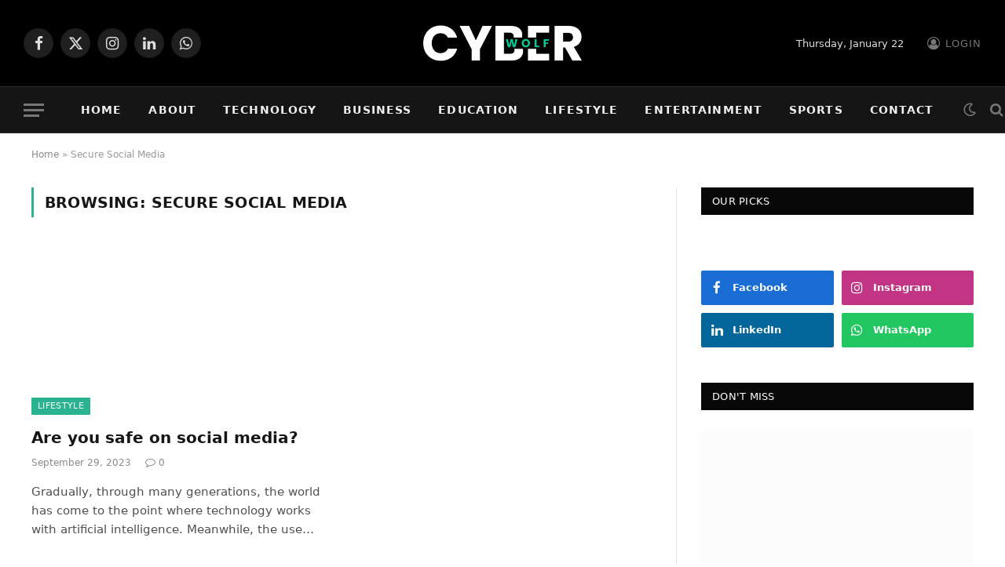

--- FILE ---
content_type: text/html; charset=UTF-8
request_url: https://cyberwolf.blog/tag/secure-social-media/
body_size: 21123
content:
<!DOCTYPE html><html lang="en-US" class="s-light site-s-light"><head><script data-no-optimize="1">var litespeed_docref=sessionStorage.getItem("litespeed_docref");litespeed_docref&&(Object.defineProperty(document,"referrer",{get:function(){return litespeed_docref}}),sessionStorage.removeItem("litespeed_docref"));</script> <meta charset="UTF-8" /><meta name="viewport" content="width=device-width, initial-scale=1" /><meta name='robots' content='index, follow, max-image-preview:large, max-snippet:-1, max-video-preview:-1' /><title>Secure Social Media - CyberWolf Blog</title><link rel="preload" as="font" href="https://cyberwolf.blog/igreehee/css/icons/fonts/ts-icons.woff2?v3.2" type="font/woff2" crossorigin="anonymous" /><link rel="canonical" href="https://cyberwolf.blog/tag/secure-social-media/" /><meta property="og:locale" content="en_US" /><meta property="og:type" content="article" /><meta property="og:title" content="Secure Social Media Archives" /><meta property="og:url" content="https://cyberwolf.blog/tag/secure-social-media/" /><meta property="og:site_name" content="CyberWolf Blog" /><meta property="og:image" content="https://cyberwolf.blog/iglifegl/2023/10/CyberWolf-Blog-Logo-1-scaled.webp" /><meta property="og:image:width" content="2560" /><meta property="og:image:height" content="2560" /><meta property="og:image:type" content="image/webp" /><meta name="twitter:card" content="summary_large_image" /><meta name="twitter:site" content="@CyberWolf_SL" /> <script type="application/ld+json" class="yoast-schema-graph">{"@context":"https://schema.org","@graph":[{"@type":"CollectionPage","@id":"https://cyberwolf.blog/tag/secure-social-media/","url":"https://cyberwolf.blog/tag/secure-social-media/","name":"Secure Social Media - CyberWolf Blog","isPartOf":{"@id":"https://cyberwolf.blog/#website"},"primaryImageOfPage":{"@id":"https://cyberwolf.blog/tag/secure-social-media/#primaryimage"},"image":{"@id":"https://cyberwolf.blog/tag/secure-social-media/#primaryimage"},"thumbnailUrl":"https://cyberwolf.blog/iglifegl/2023/09/AL-Results-Released-4.png","breadcrumb":{"@id":"https://cyberwolf.blog/tag/secure-social-media/#breadcrumb"},"inLanguage":"en-US"},{"@type":"ImageObject","inLanguage":"en-US","@id":"https://cyberwolf.blog/tag/secure-social-media/#primaryimage","url":"https://cyberwolf.blog/iglifegl/2023/09/AL-Results-Released-4.png","contentUrl":"https://cyberwolf.blog/iglifegl/2023/09/AL-Results-Released-4.png","width":1280,"height":960,"caption":"Are you safe on social media?"},{"@type":"BreadcrumbList","@id":"https://cyberwolf.blog/tag/secure-social-media/#breadcrumb","itemListElement":[{"@type":"ListItem","position":1,"name":"Home","item":"https://cyberwolf.blog/"},{"@type":"ListItem","position":2,"name":"Secure Social Media"}]},{"@type":"WebSite","@id":"https://cyberwolf.blog/#website","url":"https://cyberwolf.blog/","name":"CyberWolf Blog","description":"Sri Lanka&#039;s Premier Tech News Website","publisher":{"@id":"https://cyberwolf.blog/#organization"},"alternateName":"CyberWolf Blog","potentialAction":[{"@type":"SearchAction","target":{"@type":"EntryPoint","urlTemplate":"https://cyberwolf.blog/?s={search_term_string}"},"query-input":{"@type":"PropertyValueSpecification","valueRequired":true,"valueName":"search_term_string"}}],"inLanguage":"en-US"},{"@type":"Organization","@id":"https://cyberwolf.blog/#organization","name":"CyberWolf Solutions Pvt Ltd","url":"https://cyberwolf.blog/","logo":{"@type":"ImageObject","inLanguage":"en-US","@id":"https://cyberwolf.blog/#/schema/logo/image/","url":"https://cyberwolf.blog/iglifegl/2023/12/CyberWolf-Solutions-Pvt-Ltd-Logo.webp","contentUrl":"https://cyberwolf.blog/iglifegl/2023/12/CyberWolf-Solutions-Pvt-Ltd-Logo.webp","width":490,"height":424,"caption":"CyberWolf Solutions Pvt Ltd"},"image":{"@id":"https://cyberwolf.blog/#/schema/logo/image/"},"sameAs":["https://www.facebook.com/CyberWolfSolutions","https://x.com/CyberWolf_SL","https://www.instagram.com/cyberwolf_solutions/","https://www.linkedin.com/company/cyberwolf-solutions-pvt-ltd/"]}]}</script> <link rel='dns-prefetch' href='//www.googletagmanager.com' /><link rel='dns-prefetch' href='//fonts.googleapis.com' /><link rel='dns-prefetch' href='//pagead2.googlesyndication.com' /><link rel="alternate" type="application/rss+xml" title="CyberWolf Blog &raquo; Feed" href="https://cyberwolf.blog/feed/" /><link rel="alternate" type="application/rss+xml" title="CyberWolf Blog &raquo; Comments Feed" href="https://cyberwolf.blog/comments/feed/" /><link rel="alternate" type="application/rss+xml" title="CyberWolf Blog &raquo; Secure Social Media Tag Feed" href="https://cyberwolf.blog/tag/secure-social-media/feed/" /><style id='wp-img-auto-sizes-contain-inline-css' type='text/css'>img:is([sizes=auto i],[sizes^="auto," i]){contain-intrinsic-size:3000px 1500px}
/*# sourceURL=wp-img-auto-sizes-contain-inline-css */</style><link rel='stylesheet' id='wp-block-library-css' href='https://cyberwolf.blog/ostyglih/css/dist/block-library/style.min.css' type='text/css' media='all' /><style id='classic-theme-styles-inline-css' type='text/css'>/*! This file is auto-generated */
.wp-block-button__link{color:#fff;background-color:#32373c;border-radius:9999px;box-shadow:none;text-decoration:none;padding:calc(.667em + 2px) calc(1.333em + 2px);font-size:1.125em}.wp-block-file__button{background:#32373c;color:#fff;text-decoration:none}
/*# sourceURL=/wp-includes/css/classic-themes.min.css */</style><style id='global-styles-inline-css' type='text/css'>:root{--wp--preset--aspect-ratio--square: 1;--wp--preset--aspect-ratio--4-3: 4/3;--wp--preset--aspect-ratio--3-4: 3/4;--wp--preset--aspect-ratio--3-2: 3/2;--wp--preset--aspect-ratio--2-3: 2/3;--wp--preset--aspect-ratio--16-9: 16/9;--wp--preset--aspect-ratio--9-16: 9/16;--wp--preset--color--black: #000000;--wp--preset--color--cyan-bluish-gray: #abb8c3;--wp--preset--color--white: #ffffff;--wp--preset--color--pale-pink: #f78da7;--wp--preset--color--vivid-red: #cf2e2e;--wp--preset--color--luminous-vivid-orange: #ff6900;--wp--preset--color--luminous-vivid-amber: #fcb900;--wp--preset--color--light-green-cyan: #7bdcb5;--wp--preset--color--vivid-green-cyan: #00d084;--wp--preset--color--pale-cyan-blue: #8ed1fc;--wp--preset--color--vivid-cyan-blue: #0693e3;--wp--preset--color--vivid-purple: #9b51e0;--wp--preset--gradient--vivid-cyan-blue-to-vivid-purple: linear-gradient(135deg,rgb(6,147,227) 0%,rgb(155,81,224) 100%);--wp--preset--gradient--light-green-cyan-to-vivid-green-cyan: linear-gradient(135deg,rgb(122,220,180) 0%,rgb(0,208,130) 100%);--wp--preset--gradient--luminous-vivid-amber-to-luminous-vivid-orange: linear-gradient(135deg,rgb(252,185,0) 0%,rgb(255,105,0) 100%);--wp--preset--gradient--luminous-vivid-orange-to-vivid-red: linear-gradient(135deg,rgb(255,105,0) 0%,rgb(207,46,46) 100%);--wp--preset--gradient--very-light-gray-to-cyan-bluish-gray: linear-gradient(135deg,rgb(238,238,238) 0%,rgb(169,184,195) 100%);--wp--preset--gradient--cool-to-warm-spectrum: linear-gradient(135deg,rgb(74,234,220) 0%,rgb(151,120,209) 20%,rgb(207,42,186) 40%,rgb(238,44,130) 60%,rgb(251,105,98) 80%,rgb(254,248,76) 100%);--wp--preset--gradient--blush-light-purple: linear-gradient(135deg,rgb(255,206,236) 0%,rgb(152,150,240) 100%);--wp--preset--gradient--blush-bordeaux: linear-gradient(135deg,rgb(254,205,165) 0%,rgb(254,45,45) 50%,rgb(107,0,62) 100%);--wp--preset--gradient--luminous-dusk: linear-gradient(135deg,rgb(255,203,112) 0%,rgb(199,81,192) 50%,rgb(65,88,208) 100%);--wp--preset--gradient--pale-ocean: linear-gradient(135deg,rgb(255,245,203) 0%,rgb(182,227,212) 50%,rgb(51,167,181) 100%);--wp--preset--gradient--electric-grass: linear-gradient(135deg,rgb(202,248,128) 0%,rgb(113,206,126) 100%);--wp--preset--gradient--midnight: linear-gradient(135deg,rgb(2,3,129) 0%,rgb(40,116,252) 100%);--wp--preset--font-size--small: 13px;--wp--preset--font-size--medium: 20px;--wp--preset--font-size--large: 36px;--wp--preset--font-size--x-large: 42px;--wp--preset--spacing--20: 0.44rem;--wp--preset--spacing--30: 0.67rem;--wp--preset--spacing--40: 1rem;--wp--preset--spacing--50: 1.5rem;--wp--preset--spacing--60: 2.25rem;--wp--preset--spacing--70: 3.38rem;--wp--preset--spacing--80: 5.06rem;--wp--preset--shadow--natural: 6px 6px 9px rgba(0, 0, 0, 0.2);--wp--preset--shadow--deep: 12px 12px 50px rgba(0, 0, 0, 0.4);--wp--preset--shadow--sharp: 6px 6px 0px rgba(0, 0, 0, 0.2);--wp--preset--shadow--outlined: 6px 6px 0px -3px rgb(255, 255, 255), 6px 6px rgb(0, 0, 0);--wp--preset--shadow--crisp: 6px 6px 0px rgb(0, 0, 0);}:where(.is-layout-flex){gap: 0.5em;}:where(.is-layout-grid){gap: 0.5em;}body .is-layout-flex{display: flex;}.is-layout-flex{flex-wrap: wrap;align-items: center;}.is-layout-flex > :is(*, div){margin: 0;}body .is-layout-grid{display: grid;}.is-layout-grid > :is(*, div){margin: 0;}:where(.wp-block-columns.is-layout-flex){gap: 2em;}:where(.wp-block-columns.is-layout-grid){gap: 2em;}:where(.wp-block-post-template.is-layout-flex){gap: 1.25em;}:where(.wp-block-post-template.is-layout-grid){gap: 1.25em;}.has-black-color{color: var(--wp--preset--color--black) !important;}.has-cyan-bluish-gray-color{color: var(--wp--preset--color--cyan-bluish-gray) !important;}.has-white-color{color: var(--wp--preset--color--white) !important;}.has-pale-pink-color{color: var(--wp--preset--color--pale-pink) !important;}.has-vivid-red-color{color: var(--wp--preset--color--vivid-red) !important;}.has-luminous-vivid-orange-color{color: var(--wp--preset--color--luminous-vivid-orange) !important;}.has-luminous-vivid-amber-color{color: var(--wp--preset--color--luminous-vivid-amber) !important;}.has-light-green-cyan-color{color: var(--wp--preset--color--light-green-cyan) !important;}.has-vivid-green-cyan-color{color: var(--wp--preset--color--vivid-green-cyan) !important;}.has-pale-cyan-blue-color{color: var(--wp--preset--color--pale-cyan-blue) !important;}.has-vivid-cyan-blue-color{color: var(--wp--preset--color--vivid-cyan-blue) !important;}.has-vivid-purple-color{color: var(--wp--preset--color--vivid-purple) !important;}.has-black-background-color{background-color: var(--wp--preset--color--black) !important;}.has-cyan-bluish-gray-background-color{background-color: var(--wp--preset--color--cyan-bluish-gray) !important;}.has-white-background-color{background-color: var(--wp--preset--color--white) !important;}.has-pale-pink-background-color{background-color: var(--wp--preset--color--pale-pink) !important;}.has-vivid-red-background-color{background-color: var(--wp--preset--color--vivid-red) !important;}.has-luminous-vivid-orange-background-color{background-color: var(--wp--preset--color--luminous-vivid-orange) !important;}.has-luminous-vivid-amber-background-color{background-color: var(--wp--preset--color--luminous-vivid-amber) !important;}.has-light-green-cyan-background-color{background-color: var(--wp--preset--color--light-green-cyan) !important;}.has-vivid-green-cyan-background-color{background-color: var(--wp--preset--color--vivid-green-cyan) !important;}.has-pale-cyan-blue-background-color{background-color: var(--wp--preset--color--pale-cyan-blue) !important;}.has-vivid-cyan-blue-background-color{background-color: var(--wp--preset--color--vivid-cyan-blue) !important;}.has-vivid-purple-background-color{background-color: var(--wp--preset--color--vivid-purple) !important;}.has-black-border-color{border-color: var(--wp--preset--color--black) !important;}.has-cyan-bluish-gray-border-color{border-color: var(--wp--preset--color--cyan-bluish-gray) !important;}.has-white-border-color{border-color: var(--wp--preset--color--white) !important;}.has-pale-pink-border-color{border-color: var(--wp--preset--color--pale-pink) !important;}.has-vivid-red-border-color{border-color: var(--wp--preset--color--vivid-red) !important;}.has-luminous-vivid-orange-border-color{border-color: var(--wp--preset--color--luminous-vivid-orange) !important;}.has-luminous-vivid-amber-border-color{border-color: var(--wp--preset--color--luminous-vivid-amber) !important;}.has-light-green-cyan-border-color{border-color: var(--wp--preset--color--light-green-cyan) !important;}.has-vivid-green-cyan-border-color{border-color: var(--wp--preset--color--vivid-green-cyan) !important;}.has-pale-cyan-blue-border-color{border-color: var(--wp--preset--color--pale-cyan-blue) !important;}.has-vivid-cyan-blue-border-color{border-color: var(--wp--preset--color--vivid-cyan-blue) !important;}.has-vivid-purple-border-color{border-color: var(--wp--preset--color--vivid-purple) !important;}.has-vivid-cyan-blue-to-vivid-purple-gradient-background{background: var(--wp--preset--gradient--vivid-cyan-blue-to-vivid-purple) !important;}.has-light-green-cyan-to-vivid-green-cyan-gradient-background{background: var(--wp--preset--gradient--light-green-cyan-to-vivid-green-cyan) !important;}.has-luminous-vivid-amber-to-luminous-vivid-orange-gradient-background{background: var(--wp--preset--gradient--luminous-vivid-amber-to-luminous-vivid-orange) !important;}.has-luminous-vivid-orange-to-vivid-red-gradient-background{background: var(--wp--preset--gradient--luminous-vivid-orange-to-vivid-red) !important;}.has-very-light-gray-to-cyan-bluish-gray-gradient-background{background: var(--wp--preset--gradient--very-light-gray-to-cyan-bluish-gray) !important;}.has-cool-to-warm-spectrum-gradient-background{background: var(--wp--preset--gradient--cool-to-warm-spectrum) !important;}.has-blush-light-purple-gradient-background{background: var(--wp--preset--gradient--blush-light-purple) !important;}.has-blush-bordeaux-gradient-background{background: var(--wp--preset--gradient--blush-bordeaux) !important;}.has-luminous-dusk-gradient-background{background: var(--wp--preset--gradient--luminous-dusk) !important;}.has-pale-ocean-gradient-background{background: var(--wp--preset--gradient--pale-ocean) !important;}.has-electric-grass-gradient-background{background: var(--wp--preset--gradient--electric-grass) !important;}.has-midnight-gradient-background{background: var(--wp--preset--gradient--midnight) !important;}.has-small-font-size{font-size: var(--wp--preset--font-size--small) !important;}.has-medium-font-size{font-size: var(--wp--preset--font-size--medium) !important;}.has-large-font-size{font-size: var(--wp--preset--font-size--large) !important;}.has-x-large-font-size{font-size: var(--wp--preset--font-size--x-large) !important;}
:where(.wp-block-post-template.is-layout-flex){gap: 1.25em;}:where(.wp-block-post-template.is-layout-grid){gap: 1.25em;}
:where(.wp-block-term-template.is-layout-flex){gap: 1.25em;}:where(.wp-block-term-template.is-layout-grid){gap: 1.25em;}
:where(.wp-block-columns.is-layout-flex){gap: 2em;}:where(.wp-block-columns.is-layout-grid){gap: 2em;}
:root :where(.wp-block-pullquote){font-size: 1.5em;line-height: 1.6;}
/*# sourceURL=global-styles-inline-css */</style><link rel='stylesheet' id='contact-form-7-css' href='https://cyberwolf.blog/phuluwee/contact-form-7/includes/css/styles.css' type='text/css' media='all' /><link rel='stylesheet' id='smartmag-core-css' href='https://cyberwolf.blog/igreehee/style.css' type='text/css' media='all' /><style id='smartmag-core-inline-css' type='text/css'>.smart-head-main { --main-width: 1360px; }
.term-color-105 { --c-main: #00b3ba; }
.navigation .menu-cat-105 { --c-term: #00b3ba; }
.term-color-221 { --c-main: #dd3333; }
.navigation .menu-cat-221 { --c-term: #dd3333; }
/*# sourceURL=smartmag-core-inline-css */</style><link rel='stylesheet' id='smartmag-magnific-popup-css' href='https://cyberwolf.blog/igreehee/css/lightbox.css' type='text/css' media='all' /><link rel='stylesheet' id='smartmag-icons-css' href='https://cyberwolf.blog/igreehee/css/icons/icons.css' type='text/css' media='all' /> <script id="smartmag-lazy-inline-js-after" type="litespeed/javascript">/**
 * @copyright ThemeSphere
 * @preserve
 */
var BunyadLazy={};BunyadLazy.load=function(){function a(e,n){var t={};e.dataset.bgset&&e.dataset.sizes?(t.sizes=e.dataset.sizes,t.srcset=e.dataset.bgset):t.src=e.dataset.bgsrc,function(t){var a=t.dataset.ratio;if(0<a){const e=t.parentElement;if(e.classList.contains("media-ratio")){const n=e.style;n.getPropertyValue("--a-ratio")||(n.paddingBottom=100/a+"%")}}}(e);var a,o=document.createElement("img");for(a in o.onload=function(){var t="url('"+(o.currentSrc||o.src)+"')",a=e.style;a.backgroundImage!==t&&requestAnimationFrame(()=>{a.backgroundImage=t,n&&n()}),o.onload=null,o.onerror=null,o=null},o.onerror=o.onload,t)o.setAttribute(a,t[a]);o&&o.complete&&0<o.naturalWidth&&o.onload&&o.onload()}function e(t){t.dataset.loaded||a(t,()=>{document.dispatchEvent(new Event("lazyloaded")),t.dataset.loaded=1})}function n(t){"complete"===document.readyState?t():window.addEventListener("load",t)}return{initEarly:function(){var t,a=()=>{document.querySelectorAll(".img.bg-cover:not(.lazyload)").forEach(e)};"complete"!==document.readyState?(t=setInterval(a,150),n(()=>{a(),clearInterval(t)})):a()},callOnLoad:n,initBgImages:function(t){t&&n(()=>{document.querySelectorAll(".img.bg-cover").forEach(e)})},bgLoad:a}}(),BunyadLazy.load.initEarly()</script> <script type="litespeed/javascript" data-src="https://cyberwolf.blog/phuluwee/sphere-post-views/assets/js/post-views.js" id="sphere-post-views-js"></script> <script id="sphere-post-views-js-after" type="litespeed/javascript">var Sphere_PostViews={"ajaxUrl":"https:\/\/cyberwolf.blog\/sw-admin\/admin-ajax.php?sphere_post_views=1","sampling":0,"samplingRate":10,"repeatCountDelay":0,"postID":!1,"token":"5a937bee6f"}</script> <script type="litespeed/javascript" data-src="https://www.googletagmanager.com/gtag/js?id=GT-WB23QLL" id="google_gtagjs-js"></script> <script id="google_gtagjs-js-after" type="litespeed/javascript">window.dataLayer=window.dataLayer||[];function gtag(){dataLayer.push(arguments)}
gtag("set","linker",{"domains":["cyberwolf.blog"]});gtag("js",new Date());gtag("set","developer_id.dZTNiMT",!0);gtag("config","GT-WB23QLL")</script> <script type="litespeed/javascript" data-src="https://cyberwolf.blog/ostyglih/js/jquery/jquery.min.js" id="jquery-core-js"></script> <script type="litespeed/javascript" data-src="https://cyberwolf.blog/ostyglih/js/jquery/jquery-migrate.min.js" id="jquery-migrate-js"></script> <link rel="https://api.w.org/" href="https://cyberwolf.blog/wp-json/" /><link rel="alternate" title="JSON" type="application/json" href="https://cyberwolf.blog/wp-json/wp/v2/tags/358" /><link rel="EditURI" type="application/rsd+xml" title="RSD" href="https://cyberwolf.blog/xmlrpc.php?rsd" /> <script type="litespeed/javascript">var BunyadSchemeKey='bunyad-scheme';(()=>{const d=document.documentElement;const c=d.classList;var scheme=localStorage.getItem(BunyadSchemeKey);if(!scheme&&window.matchMedia&&window.matchMedia('(prefers-color-scheme: dark)').matches){scheme='dark';d.dataset.autoDark=1}
if(scheme){d.dataset.origClass=c;scheme==='dark'?c.remove('s-light','site-s-light'):c.remove('s-dark','site-s-dark');c.add('site-s-'+scheme,'s-'+scheme)}})()</script> <meta name="google-adsense-platform-account" content="ca-host-pub-2644536267352236"><meta name="google-adsense-platform-domain" content="sitekit.withgoogle.com"><style type="text/css">.recentcomments a{display:inline !important;padding:0 !important;margin:0 !important;}</style><style>.e-con.e-parent:nth-of-type(n+4):not(.e-lazyloaded):not(.e-no-lazyload),
				.e-con.e-parent:nth-of-type(n+4):not(.e-lazyloaded):not(.e-no-lazyload) * {
					background-image: none !important;
				}
				@media screen and (max-height: 1024px) {
					.e-con.e-parent:nth-of-type(n+3):not(.e-lazyloaded):not(.e-no-lazyload),
					.e-con.e-parent:nth-of-type(n+3):not(.e-lazyloaded):not(.e-no-lazyload) * {
						background-image: none !important;
					}
				}
				@media screen and (max-height: 640px) {
					.e-con.e-parent:nth-of-type(n+2):not(.e-lazyloaded):not(.e-no-lazyload),
					.e-con.e-parent:nth-of-type(n+2):not(.e-lazyloaded):not(.e-no-lazyload) * {
						background-image: none !important;
					}
				}</style> <script type="litespeed/javascript" data-src="https://pagead2.googlesyndication.com/pagead/js/adsbygoogle.js?client=ca-pub-9904609812649366&amp;host=ca-host-pub-2644536267352236" crossorigin="anonymous"></script> <link rel="icon" href="https://cyberwolf.blog/iglifegl/2023/11/cropped-CyberWolf-Blog-FAVICON-32x32.png" sizes="32x32" /><link rel="icon" href="https://cyberwolf.blog/iglifegl/2023/11/cropped-CyberWolf-Blog-FAVICON-192x192.png" sizes="192x192" /><link rel="apple-touch-icon" href="https://cyberwolf.blog/iglifegl/2023/11/cropped-CyberWolf-Blog-FAVICON-180x180.png" /><meta name="msapplication-TileImage" content="https://cyberwolf.blog/iglifegl/2023/11/cropped-CyberWolf-Blog-FAVICON-270x270.png" /></head><body class="archive tag tag-secure-social-media tag-358 wp-theme-smart-mag right-sidebar has-lb has-lb-sm ts-img-hov-fade has-sb-sep layout-normal elementor-default elementor-kit-10"><div class="main-wrap"><div class="off-canvas-backdrop"></div><div class="mobile-menu-container off-canvas s-dark hide-widgets-sm" id="off-canvas"><div class="off-canvas-head">
<a href="#" class="close">
<span class="visuallyhidden">Close Menu</span>
<i class="tsi tsi-times"></i>
</a><div class="ts-logo"></div></div><div class="off-canvas-content"><ul class="mobile-menu"></ul><div class="off-canvas-widgets"><div id="smartmag-block-posts-small-3" class="widget ts-block-widget smartmag-widget-posts-small"><div class="block"><section class="block-wrap block-posts-small block-sc mb-none" data-id="1"><div class="widget-title block-head block-head-ac block-head-b"><h5 class="heading">What's Hot</h5></div><div class="block-content"><div class="loop loop-small loop-small-a loop-sep loop-small-sep grid grid-1 md:grid-1 sm:grid-1 xs:grid-1"><article class="l-post small-post small-a-post m-pos-left"><div class="media">
<a href="https://cyberwolf.blog/scholarships-sri-lankan-students/" class="image-link media-ratio ar-bunyad-thumb" title="Scholarships &amp; Free Online Courses Sri Lankan Students Should Know in 2025"><span data-bgsrc="https://cyberwolf.blog/iglifegl/2025/10/Scholarships-Free-Online-Courses-Sri-Lankan-Students-Should-Know-in-2025-300x200.jpg" class="img bg-cover wp-post-image attachment-medium size-medium lazyload" data-bgset="https://cyberwolf.blog/iglifegl/2025/10/Scholarships-Free-Online-Courses-Sri-Lankan-Students-Should-Know-in-2025-300x200.jpg 300w, https://cyberwolf.blog/iglifegl/2025/10/Scholarships-Free-Online-Courses-Sri-Lankan-Students-Should-Know-in-2025-1024x683.jpg 1024w, https://cyberwolf.blog/iglifegl/2025/10/Scholarships-Free-Online-Courses-Sri-Lankan-Students-Should-Know-in-2025-768x512.jpg 768w, https://cyberwolf.blog/iglifegl/2025/10/Scholarships-Free-Online-Courses-Sri-Lankan-Students-Should-Know-in-2025-150x100.jpg 150w, https://cyberwolf.blog/iglifegl/2025/10/Scholarships-Free-Online-Courses-Sri-Lankan-Students-Should-Know-in-2025-450x300.jpg 450w, https://cyberwolf.blog/iglifegl/2025/10/Scholarships-Free-Online-Courses-Sri-Lankan-Students-Should-Know-in-2025-1200x800.jpg 1200w, https://cyberwolf.blog/iglifegl/2025/10/Scholarships-Free-Online-Courses-Sri-Lankan-Students-Should-Know-in-2025.jpg 1536w" data-sizes="(max-width: 110px) 100vw, 110px" role="img" aria-label="Scholarships &amp; Free Online Courses Sri Lankan Students Should Know in 2025"></span></a></div><div class="content"><div class="post-meta post-meta-a post-meta-left has-below"><h4 class="is-title post-title"><a href="https://cyberwolf.blog/scholarships-sri-lankan-students/">Scholarships &amp; Free Online Courses Sri Lankan Students Should Know in 2025</a></h4><div class="post-meta-items meta-below"><span class="meta-item date"><span class="date-link"><time class="post-date" datetime="2025-10-03T10:00:29+05:30">October 3, 2025</time></span></span></div></div></div></article><article class="l-post small-post small-a-post m-pos-left"><div class="media">
<a href="https://cyberwolf.blog/hidden-travel-gems-sri-lanka/" class="image-link media-ratio ar-bunyad-thumb" title="Hidden Travel Gems in Sri Lanka: Pekoe Trail, Jaffna Backroads &amp; More"><span data-bgsrc="https://cyberwolf.blog/iglifegl/2025/10/Hidden-travel-gems-in-Sri-Lanka-300x200.png" class="img bg-cover wp-post-image attachment-medium size-medium lazyload" data-bgset="https://cyberwolf.blog/iglifegl/2025/10/Hidden-travel-gems-in-Sri-Lanka-300x200.png 300w, https://cyberwolf.blog/iglifegl/2025/10/Hidden-travel-gems-in-Sri-Lanka-1024x683.png 1024w, https://cyberwolf.blog/iglifegl/2025/10/Hidden-travel-gems-in-Sri-Lanka-768x512.png 768w, https://cyberwolf.blog/iglifegl/2025/10/Hidden-travel-gems-in-Sri-Lanka-150x100.png 150w, https://cyberwolf.blog/iglifegl/2025/10/Hidden-travel-gems-in-Sri-Lanka-450x300.png 450w, https://cyberwolf.blog/iglifegl/2025/10/Hidden-travel-gems-in-Sri-Lanka-1200x800.png 1200w, https://cyberwolf.blog/iglifegl/2025/10/Hidden-travel-gems-in-Sri-Lanka.png 1536w" data-sizes="(max-width: 110px) 100vw, 110px" role="img" aria-label="Hidden travel gems in Sri Lanka"></span></a></div><div class="content"><div class="post-meta post-meta-a post-meta-left has-below"><h4 class="is-title post-title"><a href="https://cyberwolf.blog/hidden-travel-gems-sri-lanka/">Hidden Travel Gems in Sri Lanka: Pekoe Trail, Jaffna Backroads &amp; More</a></h4><div class="post-meta-items meta-below"><span class="meta-item date"><span class="date-link"><time class="post-date" datetime="2025-10-02T19:07:05+05:30">October 2, 2025</time></span></span></div></div></div></article><article class="l-post small-post small-a-post m-pos-left"><div class="media">
<a href="https://cyberwolf.blog/how-govpay-sri-lanka-is-changing-government-services/" class="image-link media-ratio ar-bunyad-thumb" title="How GovPay Sri Lanka Is Transforming Government Services"><span data-bgsrc="https://cyberwolf.blog/iglifegl/2025/10/GovPay-Sri-Lanka-300x200.png" class="img bg-cover wp-post-image attachment-medium size-medium lazyload" data-bgset="https://cyberwolf.blog/iglifegl/2025/10/GovPay-Sri-Lanka-300x200.png 300w, https://cyberwolf.blog/iglifegl/2025/10/GovPay-Sri-Lanka-1024x683.png 1024w, https://cyberwolf.blog/iglifegl/2025/10/GovPay-Sri-Lanka-768x512.png 768w, https://cyberwolf.blog/iglifegl/2025/10/GovPay-Sri-Lanka-150x100.png 150w, https://cyberwolf.blog/iglifegl/2025/10/GovPay-Sri-Lanka-450x300.png 450w, https://cyberwolf.blog/iglifegl/2025/10/GovPay-Sri-Lanka-1200x800.png 1200w, https://cyberwolf.blog/iglifegl/2025/10/GovPay-Sri-Lanka.png 1536w" data-sizes="(max-width: 110px) 100vw, 110px" role="img" aria-label="GovPay Sri Lanka"></span></a><div class="review review-number c-overlay">
<span class="progress"></span><span></span></div></div><div class="content"><div class="post-meta post-meta-a post-meta-left has-below"><h4 class="is-title post-title"><a href="https://cyberwolf.blog/how-govpay-sri-lanka-is-changing-government-services/">How GovPay Sri Lanka Is Transforming Government Services</a></h4><div class="post-meta-items meta-below"><span class="meta-item date"><span class="date-link"><time class="post-date" datetime="2025-10-02T17:44:22+05:30">October 2, 2025</time></span></span></div></div></div></article></div></div></section></div></div></div><div class="spc-social-block spc-social spc-social-b smart-head-social">
<a href="https://web.facebook.com/CyberWolfSolutions" class="link service s-facebook" target="_blank" rel="nofollow noopener">
<i class="icon tsi tsi-facebook"></i>					<span class="visuallyhidden">Facebook</span>
</a>
<a href="https://twitter.com/CyberWolf_SL" class="link service s-twitter" target="_blank" rel="nofollow noopener">
<i class="icon tsi tsi-twitter"></i>					<span class="visuallyhidden">X (Twitter)</span>
</a>
<a href="https://www.instagram.com/cyberwolf_solutions/" class="link service s-instagram" target="_blank" rel="nofollow noopener">
<i class="icon tsi tsi-instagram"></i>					<span class="visuallyhidden">Instagram</span>
</a>
<a href="https://www.linkedin.com/company/cyberwolf-solutions-pvt-ltd/" class="link service s-linkedin" target="_blank" rel="nofollow noopener">
<i class="icon tsi tsi-linkedin"></i>					<span class="visuallyhidden">LinkedIn</span>
</a>
<a href="https://wa.me/+94768339393" class="link service s-whatsapp" target="_blank" rel="nofollow noopener">
<i class="icon tsi tsi-whatsapp"></i>					<span class="visuallyhidden">WhatsApp</span>
</a></div></div></div><div class="smart-head smart-head-b smart-head-main" id="smart-head" data-sticky="auto" data-sticky-type="smart" data-sticky-full><div class="smart-head-row smart-head-mid smart-head-row-3 s-dark smart-head-row-full"><div class="inner wrap"><div class="items items-left "><div class="spc-social-block spc-social spc-social-b smart-head-social">
<a href="https://web.facebook.com/CyberWolfSolutions" class="link service s-facebook" target="_blank" rel="nofollow noopener">
<i class="icon tsi tsi-facebook"></i>					<span class="visuallyhidden">Facebook</span>
</a>
<a href="https://twitter.com/CyberWolf_SL" class="link service s-twitter" target="_blank" rel="nofollow noopener">
<i class="icon tsi tsi-twitter"></i>					<span class="visuallyhidden">X (Twitter)</span>
</a>
<a href="https://www.instagram.com/cyberwolf_solutions/" class="link service s-instagram" target="_blank" rel="nofollow noopener">
<i class="icon tsi tsi-instagram"></i>					<span class="visuallyhidden">Instagram</span>
</a>
<a href="https://www.linkedin.com/company/cyberwolf-solutions-pvt-ltd/" class="link service s-linkedin" target="_blank" rel="nofollow noopener">
<i class="icon tsi tsi-linkedin"></i>					<span class="visuallyhidden">LinkedIn</span>
</a>
<a href="https://wa.me/+94768339393" class="link service s-whatsapp" target="_blank" rel="nofollow noopener">
<i class="icon tsi tsi-whatsapp"></i>					<span class="visuallyhidden">WhatsApp</span>
</a></div></div><div class="items items-center ">
<a href="https://cyberwolf.blog/" title="CyberWolf Blog" rel="home" class="logo-link ts-logo logo-is-image">
<span>
<img data-lazyloaded="1" src="[data-uri]" fetchpriority="high" data-src="https://cyberwolf.blog/iglifegl/2023/07/360x160.png" class="logo-image" alt="CyberWolf Blog" width="360" height="160"/>
</span>
</a></div><div class="items items-right ">
<span class="h-date">
Thursday, January 22</span>
<a href="#auth-modal" class="auth-link has-icon">
<i class="icon tsi tsi-user-circle-o"></i>
<span class="label">Login</span>
</a></div></div></div><div class="smart-head-row smart-head-bot smart-head-row-3 s-dark has-center-nav smart-head-row-full"><div class="inner wrap"><div class="items items-left ">
<button class="offcanvas-toggle has-icon" type="button" aria-label="Menu">
<span class="hamburger-icon hamburger-icon-a">
<span class="inner"></span>
</span>
</button></div><div class="items items-center "><div class="nav-wrap"><nav class="navigation navigation-main nav-hov-a"><ul id="menu-main-menu" class="menu"><li id="menu-item-3397" class="menu-item menu-item-type-custom menu-item-object-custom menu-item-home menu-item-3397"><a href="https://cyberwolf.blog">Home</a></li><li id="menu-item-4312" class="menu-item menu-item-type-post_type menu-item-object-page menu-item-4312"><a href="https://cyberwolf.blog/about-us/">About</a></li><li id="menu-item-3758" class="menu-item menu-item-type-taxonomy menu-item-object-category menu-cat-10 menu-item-3758"><a href="https://cyberwolf.blog/category/technology/">Technology</a></li><li id="menu-item-3759" class="menu-item menu-item-type-taxonomy menu-item-object-category menu-cat-1 menu-item-3759"><a href="https://cyberwolf.blog/category/business/">Business</a></li><li id="menu-item-4371" class="menu-item menu-item-type-taxonomy menu-item-object-category menu-cat-105 menu-item-4371"><a href="https://cyberwolf.blog/category/education/">Education</a></li><li id="menu-item-3761" class="menu-item menu-item-type-taxonomy menu-item-object-category menu-cat-179 menu-item-3761"><a href="https://cyberwolf.blog/category/lifestyle/">Lifestyle</a></li><li id="menu-item-3806" class="menu-item menu-item-type-taxonomy menu-item-object-category menu-cat-221 menu-item-3806"><a href="https://cyberwolf.blog/category/entertainment/">Entertainment</a></li><li id="menu-item-4345" class="menu-item menu-item-type-taxonomy menu-item-object-category menu-cat-1641 menu-item-4345"><a href="https://cyberwolf.blog/category/sports/">Sports</a></li><li id="menu-item-3401" class="menu-item menu-item-type-post_type menu-item-object-page menu-item-3401"><a href="https://cyberwolf.blog/get-in-touch/">Contact</a></li></ul></nav></div></div><div class="items items-right "><div class="scheme-switcher has-icon-only">
<a href="#" class="toggle is-icon toggle-dark" title="Switch to Dark Design - easier on eyes.">
<i class="icon tsi tsi-moon"></i>
</a>
<a href="#" class="toggle is-icon toggle-light" title="Switch to Light Design.">
<i class="icon tsi tsi-bright"></i>
</a></div>
<a href="#" class="search-icon has-icon-only is-icon" title="Search">
<i class="tsi tsi-search"></i>
</a></div></div></div></div><div class="smart-head smart-head-a smart-head-mobile" id="smart-head-mobile" data-sticky="mid" data-sticky-type="smart" data-sticky-full><div class="smart-head-row smart-head-mid smart-head-row-3 s-dark smart-head-row-full"><div class="inner wrap"><div class="items items-left ">
<button class="offcanvas-toggle has-icon" type="button" aria-label="Menu">
<span class="hamburger-icon hamburger-icon-a">
<span class="inner"></span>
</span>
</button></div><div class="items items-center ">
<a href="https://cyberwolf.blog/" title="CyberWolf Blog" rel="home" class="logo-link ts-logo logo-is-image">
<span>
<img data-lazyloaded="1" src="[data-uri]" fetchpriority="high" data-src="https://cyberwolf.blog/iglifegl/2023/07/360x160.png" class="logo-image" alt="CyberWolf Blog" width="360" height="160"/>
</span>
</a></div><div class="items items-right ">
<a href="#" class="search-icon has-icon-only is-icon" title="Search">
<i class="tsi tsi-search"></i>
</a></div></div></div></div><nav class="breadcrumbs is-full-width breadcrumbs-a" id="breadcrumb"><div class="inner ts-contain "><span><span><a href="https://cyberwolf.blog/">Home</a></span> » <span class="breadcrumb_last" aria-current="page">Secure Social Media</span></span></div></nav><div class="main ts-contain cf right-sidebar"><div class="ts-row"><div class="col-8 main-content"><h1 class="archive-heading">
Browsing: <span>Secure Social Media</span></h1><section class="block-wrap block-grid mb-none" data-id="2"><div class="block-content"><div class="loop loop-grid loop-grid-base grid grid-2 md:grid-2 xs:grid-1"><article class="l-post grid-post grid-base-post"><div class="media">
<a href="https://cyberwolf.blog/are-you-safe-on-social-media/" class="image-link media-ratio ratio-16-9" title="Are you safe on social media?"><span data-bgsrc="https://cyberwolf.blog/iglifegl/2023/09/AL-Results-Released-4-450x338.png" class="img bg-cover wp-post-image attachment-bunyad-grid size-bunyad-grid no-lazy skip-lazy" data-bgset="https://cyberwolf.blog/iglifegl/2023/09/AL-Results-Released-4-450x338.png 450w, https://cyberwolf.blog/iglifegl/2023/09/AL-Results-Released-4-300x225.png 300w, https://cyberwolf.blog/iglifegl/2023/09/AL-Results-Released-4-1024x768.png 1024w, https://cyberwolf.blog/iglifegl/2023/09/AL-Results-Released-4-768x576.png 768w, https://cyberwolf.blog/iglifegl/2023/09/AL-Results-Released-4-1200x900.png 1200w, https://cyberwolf.blog/iglifegl/2023/09/AL-Results-Released-4.png 1280w" data-sizes="(max-width: 377px) 100vw, 377px" role="img" aria-label="Are you safe on social media?"></span></a>
<span class="cat-labels cat-labels-overlay c-overlay p-bot-left">
<a href="https://cyberwolf.blog/category/lifestyle/" class="category term-color-179" rel="category" tabindex="-1">Lifestyle</a>
</span></div><div class="content"><div class="post-meta post-meta-a has-below"><h2 class="is-title post-title"><a href="https://cyberwolf.blog/are-you-safe-on-social-media/">Are you safe on social media?</a></h2><div class="post-meta-items meta-below"><span class="meta-item has-next-icon date"><span class="date-link"><time class="post-date" datetime="2023-09-29T18:21:20+05:30">September 29, 2023</time></span></span><span class="meta-item comments has-icon"><a href="https://cyberwolf.blog/are-you-safe-on-social-media/#respond"><i class="tsi tsi-comment-o"></i>0</a></span></div></div><div class="excerpt"><p>Gradually, through many generations, the world has come to the point where technology works with artificial intelligence. Meanwhile, the use&hellip;</p></div></div></article></div><nav class="main-pagination pagination-numbers" data-type="numbers"></nav></div></section></div><aside class="col-4 main-sidebar has-sep" data-sticky="1"><div class="inner theiaStickySidebar"><div id="smartmag-block-posts-small-1" class="widget ts-block-widget smartmag-widget-posts-small"><div class="block"><section class="block-wrap block-posts-small block-sc mb-none" data-id="3"><div class="widget-title block-head block-head-ac block-head block-head-ac block-head-g is-left has-style"><h5 class="heading">Our Picks</h5></div><div class="block-content"><div class="loop loop-small loop-small-a loop-sep loop-small-sep grid grid-1 md:grid-1 sm:grid-1 xs:grid-1"></div></div></section></div></div><div id="bunyad-social-1" class="widget widget-social-b"><div class="spc-social-follow spc-social-follow-b spc-social-colors spc-social-bg has-counts"><ul class="services grid grid-2 md:grid-4 sm:grid-2" itemscope itemtype="http://schema.org/Organization"><link itemprop="url" href="https://cyberwolf.blog/"><li class="service-wrap">
<a href="https://facebook.com/CyberWolfSolutions" class="service service-link s-facebook" target="_blank" itemprop="sameAs" rel="nofollow noopener">
<i class="the-icon tsi tsi-facebook"></i>
<span class="label">Facebook</span>
</a></li><li class="service-wrap">
<a href="https://www.instagram.com/cyberwolf_solutions/" class="service service-link s-instagram" target="_blank" itemprop="sameAs" rel="nofollow noopener">
<i class="the-icon tsi tsi-instagram"></i>
<span class="label">Instagram</span>
</a></li><li class="service-wrap">
<a href="https://www.linkedin.com/company/cyberwolf-solutions-pvt-ltd/" class="service service-link s-linkedin" target="_blank" itemprop="sameAs" rel="nofollow noopener">
<i class="the-icon tsi tsi-linkedin"></i>
<span class="label">LinkedIn</span>
</a></li><li class="service-wrap">
<a href="https://wa.me/+94768339393" class="service service-link s-whatsapp" target="_blank" itemprop="sameAs" rel="nofollow noopener">
<i class="the-icon tsi tsi-whatsapp"></i>
<span class="label">WhatsApp</span>
</a></li></ul></div></div><div id="smartmag-block-highlights-1" class="widget ts-block-widget smartmag-widget-highlights"><div class="block"><section class="block-wrap block-highlights block-sc mb-none" data-id="4" data-is-mixed="1"><div class="widget-title block-head block-head-ac block-head block-head-ac block-head-g is-left has-style"><h5 class="heading">Don't Miss</h5></div><div class="block-content"><div class="loops-mixed"><div class="loop loop-grid loop-grid-base grid grid-1 md:grid-1 xs:grid-1"><article class="l-post grid-post grid-base-post"><div class="media">
<a href="https://cyberwolf.blog/scholarships-sri-lankan-students/" class="image-link media-ratio ratio-16-9" title="Scholarships &amp; Free Online Courses Sri Lankan Students Should Know in 2025"><span data-bgsrc="https://cyberwolf.blog/iglifegl/2025/10/Scholarships-Free-Online-Courses-Sri-Lankan-Students-Should-Know-in-2025-450x300.jpg" class="img bg-cover wp-post-image attachment-bunyad-medium size-bunyad-medium lazyload" data-bgset="https://cyberwolf.blog/iglifegl/2025/10/Scholarships-Free-Online-Courses-Sri-Lankan-Students-Should-Know-in-2025-450x300.jpg 450w, https://cyberwolf.blog/iglifegl/2025/10/Scholarships-Free-Online-Courses-Sri-Lankan-Students-Should-Know-in-2025-1024x683.jpg 1024w, https://cyberwolf.blog/iglifegl/2025/10/Scholarships-Free-Online-Courses-Sri-Lankan-Students-Should-Know-in-2025-768x512.jpg 768w, https://cyberwolf.blog/iglifegl/2025/10/Scholarships-Free-Online-Courses-Sri-Lankan-Students-Should-Know-in-2025-1200x800.jpg 1200w, https://cyberwolf.blog/iglifegl/2025/10/Scholarships-Free-Online-Courses-Sri-Lankan-Students-Should-Know-in-2025.jpg 1536w" data-sizes="(max-width: 377px) 100vw, 377px" role="img" aria-label="Scholarships &amp; Free Online Courses Sri Lankan Students Should Know in 2025"></span></a>
<span class="cat-labels cat-labels-overlay c-overlay p-bot-left">
<a href="https://cyberwolf.blog/category/business/" class="category term-color-1" rel="category" tabindex="-1">Business</a>
</span></div><div class="content"><div class="post-meta post-meta-a has-below"><h2 class="is-title post-title"><a href="https://cyberwolf.blog/scholarships-sri-lankan-students/">Scholarships &amp; Free Online Courses Sri Lankan Students Should Know in 2025</a></h2><div class="post-meta-items meta-below"><span class="meta-item has-next-icon date"><span class="date-link"><time class="post-date" datetime="2025-10-03T10:00:29+05:30">October 3, 2025</time></span></span><span class="meta-item comments has-icon"><a href="https://cyberwolf.blog/scholarships-sri-lankan-students/#respond"><i class="tsi tsi-comment-o"></i>0</a></span></div></div><div class="excerpt"><p>Scholarships Sri Lankan students 2025 are becoming more accessible — both full scholarships to study&hellip;</p></div></div></article></div><div class="loop loop-small loop-small-a grid grid-1 md:grid-1 sm:grid-1 xs:grid-1"><article class="l-post small-post small-a-post m-pos-left"><div class="media">
<a href="https://cyberwolf.blog/hidden-travel-gems-sri-lanka/" class="image-link media-ratio ar-bunyad-thumb" title="Hidden Travel Gems in Sri Lanka: Pekoe Trail, Jaffna Backroads &amp; More"><span data-bgsrc="https://cyberwolf.blog/iglifegl/2025/10/Hidden-travel-gems-in-Sri-Lanka-300x200.png" class="img bg-cover wp-post-image attachment-medium size-medium lazyload" data-bgset="https://cyberwolf.blog/iglifegl/2025/10/Hidden-travel-gems-in-Sri-Lanka-300x200.png 300w, https://cyberwolf.blog/iglifegl/2025/10/Hidden-travel-gems-in-Sri-Lanka-1024x683.png 1024w, https://cyberwolf.blog/iglifegl/2025/10/Hidden-travel-gems-in-Sri-Lanka-768x512.png 768w, https://cyberwolf.blog/iglifegl/2025/10/Hidden-travel-gems-in-Sri-Lanka-150x100.png 150w, https://cyberwolf.blog/iglifegl/2025/10/Hidden-travel-gems-in-Sri-Lanka-450x300.png 450w, https://cyberwolf.blog/iglifegl/2025/10/Hidden-travel-gems-in-Sri-Lanka-1200x800.png 1200w, https://cyberwolf.blog/iglifegl/2025/10/Hidden-travel-gems-in-Sri-Lanka.png 1536w" data-sizes="(max-width: 110px) 100vw, 110px" role="img" aria-label="Hidden travel gems in Sri Lanka"></span></a></div><div class="content"><div class="post-meta post-meta-a post-meta-left has-below"><h4 class="is-title post-title"><a href="https://cyberwolf.blog/hidden-travel-gems-sri-lanka/">Hidden Travel Gems in Sri Lanka: Pekoe Trail, Jaffna Backroads &amp; More</a></h4><div class="post-meta-items meta-below"><span class="meta-item date"><span class="date-link"><time class="post-date" datetime="2025-10-02T19:07:05+05:30">October 2, 2025</time></span></span></div></div></div></article><article class="l-post small-post small-a-post m-pos-left"><div class="media">
<a href="https://cyberwolf.blog/how-govpay-sri-lanka-is-changing-government-services/" class="image-link media-ratio ar-bunyad-thumb" title="How GovPay Sri Lanka Is Transforming Government Services"><span data-bgsrc="https://cyberwolf.blog/iglifegl/2025/10/GovPay-Sri-Lanka-300x200.png" class="img bg-cover wp-post-image attachment-medium size-medium lazyload" data-bgset="https://cyberwolf.blog/iglifegl/2025/10/GovPay-Sri-Lanka-300x200.png 300w, https://cyberwolf.blog/iglifegl/2025/10/GovPay-Sri-Lanka-1024x683.png 1024w, https://cyberwolf.blog/iglifegl/2025/10/GovPay-Sri-Lanka-768x512.png 768w, https://cyberwolf.blog/iglifegl/2025/10/GovPay-Sri-Lanka-150x100.png 150w, https://cyberwolf.blog/iglifegl/2025/10/GovPay-Sri-Lanka-450x300.png 450w, https://cyberwolf.blog/iglifegl/2025/10/GovPay-Sri-Lanka-1200x800.png 1200w, https://cyberwolf.blog/iglifegl/2025/10/GovPay-Sri-Lanka.png 1536w" data-sizes="(max-width: 110px) 100vw, 110px" role="img" aria-label="GovPay Sri Lanka"></span></a><div class="review review-number c-overlay">
<span class="progress"></span><span></span></div></div><div class="content"><div class="post-meta post-meta-a post-meta-left has-below"><h4 class="is-title post-title"><a href="https://cyberwolf.blog/how-govpay-sri-lanka-is-changing-government-services/">How GovPay Sri Lanka Is Transforming Government Services</a></h4><div class="post-meta-items meta-below"><span class="meta-item date"><span class="date-link"><time class="post-date" datetime="2025-10-02T17:44:22+05:30">October 2, 2025</time></span></span></div></div></div></article><article class="l-post small-post small-a-post m-pos-left"><div class="media">
<a href="https://cyberwolf.blog/elon-musk-becomes-worlds-first-trillionaire-a-new-era-in-wealth/" class="image-link media-ratio ar-bunyad-thumb" title="Elon Musk Becomes World&#8217;s First Trillionaire: A New Era in Wealth"><span data-bgsrc="https://cyberwolf.blog/iglifegl/2025/10/Elon-Musk-300x200.png" class="img bg-cover wp-post-image attachment-medium size-medium lazyload" data-bgset="https://cyberwolf.blog/iglifegl/2025/10/Elon-Musk-300x200.png 300w, https://cyberwolf.blog/iglifegl/2025/10/Elon-Musk-1024x683.png 1024w, https://cyberwolf.blog/iglifegl/2025/10/Elon-Musk-768x512.png 768w, https://cyberwolf.blog/iglifegl/2025/10/Elon-Musk-150x100.png 150w, https://cyberwolf.blog/iglifegl/2025/10/Elon-Musk-450x300.png 450w, https://cyberwolf.blog/iglifegl/2025/10/Elon-Musk-1200x800.png 1200w, https://cyberwolf.blog/iglifegl/2025/10/Elon-Musk.png 1536w" data-sizes="(max-width: 110px) 100vw, 110px" role="img" aria-label="Elon Musk Becomes World&#039;s First Trillionaire"></span></a></div><div class="content"><div class="post-meta post-meta-a post-meta-left has-below"><h4 class="is-title post-title"><a href="https://cyberwolf.blog/elon-musk-becomes-worlds-first-trillionaire-a-new-era-in-wealth/">Elon Musk Becomes World&#8217;s First Trillionaire: A New Era in Wealth</a></h4><div class="post-meta-items meta-below"><span class="meta-item date"><span class="date-link"><time class="post-date" datetime="2025-10-02T12:31:41+05:30">October 2, 2025</time></span></span></div></div></div></article></div></div></div></section></div></div></div></aside></div></div><footer class="main-footer cols-gap-lg footer-bold s-dark"><div class="upper-footer bold-footer-upper"><div class="ts-contain wrap"><div class="widgets row cf"><div class="widget col-4 widget-about"><div class="widget-title block-head block-head-ac block-head block-head-ac block-head-b is-left has-style"><h5 class="heading">About Us</h5></div><div class="inner "><div class="image-logo">
<img data-lazyloaded="1" src="[data-uri]" data-src="https://cyberwolf.blog/iglifegl/2023/07/360x160.png" width="360" height="160" alt="About Us" /></div><div class="base-text about-text"><p>Greetings from Your Digital Oasis, the blog of CyberWolf Solutions! Discover educational content, stay updated on entertainment, enhance your lifestyle, and dive into tech insights. Join us for a fun and enlightening experience!</p><p>We're accepting new partnerships right now.</p><p><strong>Email Us:</strong> blog@cyberwolf.lk<br />
<strong>Contact:</strong> +94 76 833 9393</p></div></div></div><div class="widget col-4 ts-block-widget smartmag-widget-posts-small"><div class="block"><section class="block-wrap block-posts-small block-sc mb-none" data-id="7"><div class="widget-title block-head block-head-ac block-head block-head-ac block-head-b is-left has-style"><h5 class="heading">Our Picks</h5></div><div class="block-content"><div class="loop loop-small loop-small-a loop-sep loop-small-sep grid grid-1 md:grid-1 sm:grid-1 xs:grid-1"><article class="l-post small-post small-a-post m-pos-left"><div class="media">
<a href="https://cyberwolf.blog/scholarships-sri-lankan-students/" class="image-link media-ratio ar-bunyad-thumb" title="Scholarships &amp; Free Online Courses Sri Lankan Students Should Know in 2025"><span data-bgsrc="https://cyberwolf.blog/iglifegl/2025/10/Scholarships-Free-Online-Courses-Sri-Lankan-Students-Should-Know-in-2025-300x200.jpg" class="img bg-cover wp-post-image attachment-medium size-medium lazyload" data-bgset="https://cyberwolf.blog/iglifegl/2025/10/Scholarships-Free-Online-Courses-Sri-Lankan-Students-Should-Know-in-2025-300x200.jpg 300w, https://cyberwolf.blog/iglifegl/2025/10/Scholarships-Free-Online-Courses-Sri-Lankan-Students-Should-Know-in-2025-1024x683.jpg 1024w, https://cyberwolf.blog/iglifegl/2025/10/Scholarships-Free-Online-Courses-Sri-Lankan-Students-Should-Know-in-2025-768x512.jpg 768w, https://cyberwolf.blog/iglifegl/2025/10/Scholarships-Free-Online-Courses-Sri-Lankan-Students-Should-Know-in-2025-150x100.jpg 150w, https://cyberwolf.blog/iglifegl/2025/10/Scholarships-Free-Online-Courses-Sri-Lankan-Students-Should-Know-in-2025-450x300.jpg 450w, https://cyberwolf.blog/iglifegl/2025/10/Scholarships-Free-Online-Courses-Sri-Lankan-Students-Should-Know-in-2025-1200x800.jpg 1200w, https://cyberwolf.blog/iglifegl/2025/10/Scholarships-Free-Online-Courses-Sri-Lankan-Students-Should-Know-in-2025.jpg 1536w" data-sizes="(max-width: 110px) 100vw, 110px" role="img" aria-label="Scholarships &amp; Free Online Courses Sri Lankan Students Should Know in 2025"></span></a></div><div class="content"><div class="post-meta post-meta-a post-meta-left has-below"><h4 class="is-title post-title"><a href="https://cyberwolf.blog/scholarships-sri-lankan-students/">Scholarships &amp; Free Online Courses Sri Lankan Students Should Know in 2025</a></h4><div class="post-meta-items meta-below"><span class="meta-item date"><span class="date-link"><time class="post-date" datetime="2025-10-03T10:00:29+05:30">October 3, 2025</time></span></span></div></div></div></article><article class="l-post small-post small-a-post m-pos-left"><div class="media">
<a href="https://cyberwolf.blog/how-govpay-sri-lanka-is-changing-government-services/" class="image-link media-ratio ar-bunyad-thumb" title="How GovPay Sri Lanka Is Transforming Government Services"><span data-bgsrc="https://cyberwolf.blog/iglifegl/2025/10/GovPay-Sri-Lanka-300x200.png" class="img bg-cover wp-post-image attachment-medium size-medium lazyload" data-bgset="https://cyberwolf.blog/iglifegl/2025/10/GovPay-Sri-Lanka-300x200.png 300w, https://cyberwolf.blog/iglifegl/2025/10/GovPay-Sri-Lanka-1024x683.png 1024w, https://cyberwolf.blog/iglifegl/2025/10/GovPay-Sri-Lanka-768x512.png 768w, https://cyberwolf.blog/iglifegl/2025/10/GovPay-Sri-Lanka-150x100.png 150w, https://cyberwolf.blog/iglifegl/2025/10/GovPay-Sri-Lanka-450x300.png 450w, https://cyberwolf.blog/iglifegl/2025/10/GovPay-Sri-Lanka-1200x800.png 1200w, https://cyberwolf.blog/iglifegl/2025/10/GovPay-Sri-Lanka.png 1536w" data-sizes="(max-width: 110px) 100vw, 110px" role="img" aria-label="GovPay Sri Lanka"></span></a><div class="review review-number c-overlay">
<span class="progress"></span><span></span></div></div><div class="content"><div class="post-meta post-meta-a post-meta-left has-below"><h4 class="is-title post-title"><a href="https://cyberwolf.blog/how-govpay-sri-lanka-is-changing-government-services/">How GovPay Sri Lanka Is Transforming Government Services</a></h4><div class="post-meta-items meta-below"><span class="meta-item date"><span class="date-link"><time class="post-date" datetime="2025-10-02T17:44:22+05:30">October 2, 2025</time></span></span></div></div></div></article><article class="l-post small-post small-a-post m-pos-left"><div class="media">
<a href="https://cyberwolf.blog/latest-iphones-released-in-2025/" class="image-link media-ratio ar-bunyad-thumb" title="Apple Latest iPhones Released in 2025: Specs, Prices, &amp; What You Should Know"><span data-bgsrc="https://cyberwolf.blog/iglifegl/2025/10/iPhones-2025-1-300x207.png" class="img bg-cover wp-post-image attachment-medium size-medium lazyload" data-bgset="https://cyberwolf.blog/iglifegl/2025/10/iPhones-2025-1-300x207.png 300w, https://cyberwolf.blog/iglifegl/2025/10/iPhones-2025-1-768x530.png 768w, https://cyberwolf.blog/iglifegl/2025/10/iPhones-2025-1-150x103.png 150w, https://cyberwolf.blog/iglifegl/2025/10/iPhones-2025-1-450x310.png 450w, https://cyberwolf.blog/iglifegl/2025/10/iPhones-2025-1.png 1024w" data-sizes="(max-width: 110px) 100vw, 110px" role="img" aria-label="Apple Latest iPhones Released in 2025"></span></a><div class="review review-number c-overlay">
<span class="progress"></span><span></span></div></div><div class="content"><div class="post-meta post-meta-a post-meta-left has-below"><h4 class="is-title post-title"><a href="https://cyberwolf.blog/latest-iphones-released-in-2025/">Apple Latest iPhones Released in 2025: Specs, Prices, &amp; What You Should Know</a></h4><div class="post-meta-items meta-below"><span class="meta-item date"><span class="date-link"><time class="post-date" datetime="2025-10-01T17:27:11+05:30">October 1, 2025</time></span></span></div></div></div></article></div></div></section></div></div><div class="widget col-4 widget_recent_comments"><div class="widget-title block-head block-head-ac block-head block-head-ac block-head-b is-left has-style"><h5 class="heading">New Comments</h5></div><ul id="recentcomments"></ul></div></div></div></div><div class="lower-footer bold-footer-lower"><div class="ts-contain inner"><div class="spc-social-block spc-social spc-social-b ">
<a href="https://web.facebook.com/CyberWolfSolutions" class="link service s-facebook" target="_blank" rel="nofollow noopener">
<i class="icon tsi tsi-facebook"></i>					<span class="visuallyhidden">Facebook</span>
</a>
<a href="https://twitter.com/CyberWolf_SL" class="link service s-twitter" target="_blank" rel="nofollow noopener">
<i class="icon tsi tsi-twitter"></i>					<span class="visuallyhidden">X (Twitter)</span>
</a>
<a href="https://www.instagram.com/cyberwolf_solutions/" class="link service s-instagram" target="_blank" rel="nofollow noopener">
<i class="icon tsi tsi-instagram"></i>					<span class="visuallyhidden">Instagram</span>
</a>
<a href="https://wa.me/+94768339393" class="link service s-whatsapp" target="_blank" rel="nofollow noopener">
<i class="icon tsi tsi-whatsapp"></i>					<span class="visuallyhidden">WhatsApp</span>
</a>
<a href="https://www.linkedin.com/company/cyberwolf-solutions-pvt-ltd/" class="link service s-linkedin" target="_blank" rel="nofollow noopener">
<i class="icon tsi tsi-linkedin"></i>					<span class="visuallyhidden">LinkedIn</span>
</a>
<a href="https://www.youtube.com/@CyberWolfSolutions" class="link service s-youtube" target="_blank" rel="nofollow noopener">
<i class="icon tsi tsi-youtube-play"></i>					<span class="visuallyhidden">YouTube</span>
</a></div><div class="links"><div class="menu-footer-links-container"><ul id="menu-footer-links" class="menu"><li id="menu-item-3898" class="menu-item menu-item-type-taxonomy menu-item-object-category menu-cat-1 menu-item-3898"><a href="https://cyberwolf.blog/category/business/">Business</a></li><li id="menu-item-3417" class="menu-item menu-item-type-taxonomy menu-item-object-category menu-cat-10 menu-item-3417"><a href="https://cyberwolf.blog/category/technology/">Technology</a></li><li id="menu-item-4372" class="menu-item menu-item-type-taxonomy menu-item-object-category menu-cat-105 menu-item-4372"><a href="https://cyberwolf.blog/category/education/">Education</a></li><li id="menu-item-3900" class="menu-item menu-item-type-taxonomy menu-item-object-category menu-cat-179 menu-item-3900"><a href="https://cyberwolf.blog/category/lifestyle/">Lifestyle</a></li><li id="menu-item-3902" class="menu-item menu-item-type-taxonomy menu-item-object-category menu-cat-221 menu-item-3902"><a href="https://cyberwolf.blog/category/entertainment/">Entertainment</a></li><li id="menu-item-4346" class="menu-item menu-item-type-taxonomy menu-item-object-category menu-cat-1641 menu-item-4346"><a href="https://cyberwolf.blog/category/sports/">Sports</a></li><li id="menu-item-4318" class="menu-item menu-item-type-post_type menu-item-object-page menu-item-4318"><a href="https://cyberwolf.blog/privacy-policy/">Privacy Policy</a></li></ul></div></div><div class="copyright">
Proudly Hosted by <a href="https://cyberwolfsolutions.com/">CyberWolf</a> Solutions (Pvt) Ltd.</div></div></div></footer></div><div class="search-modal-wrap" data-scheme="dark"><div class="search-modal-box" role="dialog" aria-modal="true"><form method="get" class="search-form" action="https://cyberwolf.blog/">
<input type="search" class="search-field live-search-query" name="s" placeholder="Search..." value="" required />
<button type="submit" class="search-submit visuallyhidden">Submit</button><p class="message">
Type above and press <em>Enter</em> to search. Press <em>Esc</em> to cancel.</p></form></div></div> <script type="speculationrules">{"prefetch":[{"source":"document","where":{"and":[{"href_matches":"/*"},{"not":{"href_matches":["/wp-*.php","/sw-admin/*","/iglifegl/*","/eerdocaw/*","/phuluwee/*","/igreehee/*","/*\\?(.+)"]}},{"not":{"selector_matches":"a[rel~=\"nofollow\"]"}},{"not":{"selector_matches":".no-prefetch, .no-prefetch a"}}]},"eagerness":"conservative"}]}</script> <script type="litespeed/javascript">const lazyloadRunObserver=()=>{const lazyloadBackgrounds=document.querySelectorAll(`.e-con.e-parent:not(.e-lazyloaded)`);const lazyloadBackgroundObserver=new IntersectionObserver((entries)=>{entries.forEach((entry)=>{if(entry.isIntersecting){let lazyloadBackground=entry.target;if(lazyloadBackground){lazyloadBackground.classList.add('e-lazyloaded')}
lazyloadBackgroundObserver.unobserve(entry.target)}})},{rootMargin:'200px 0px 200px 0px'});lazyloadBackgrounds.forEach((lazyloadBackground)=>{lazyloadBackgroundObserver.observe(lazyloadBackground)})};const events=['DOMContentLiteSpeedLoaded','elementor/lazyload/observe',];events.forEach((event)=>{document.addEventListener(event,lazyloadRunObserver)})</script> <div id="auth-modal" class="ts-modal auth-modal" aria-hidden="true"><div class="ts-modal-overlay" tabindex="-1" data-micromodal-close><div class="ts-modal-container" role="dialog" aria-modal="true" aria-labelledby="auth-modal-title"><header class="ts-modal-header"><h3 id="auth-modal-title" class="visuallyhidden">
Sign In or Register</h3>
<button class="close-btn" aria-label="Close modal" data-micromodal-close></button></header><div class="auth-modal-content auth-widget"><div class="auth-modal-login"><h3 class="heading">Welcome Back!</h3><p class="message text">Login to your account below.</p><form method="post" action="https://cyberwolf.blog/cw-login.php" class="login-form"><div class="input-group">
<input type="text" name="log" value="" placeholder="Username or Email" /></div><div class="input-group">
<input type="password" name="pwd" value="" placeholder="Password" /></div>
<button type="submit" name="wp-submit" id="user-submit" class="ts-button submit user-submit">Log In</button><div class="footer"><div class="remember">
<input name="rememberme" type="checkbox" id="rememberme" value="forever" />
<label for="rememberme">Remember Me</label></div>
<a href="https://cyberwolf.blog/cw-login.php?action=lostpassword" title="Lost password?" class="lost-pass">
Lost password?			</a></div></form></div></div></div></div></div><script id="smartmag-lazyload-js-extra" type="litespeed/javascript">var BunyadLazyConf={"type":"normal"}</script> <script type="litespeed/javascript" data-src="https://cyberwolf.blog/igreehee/js/lazyload.js" id="smartmag-lazyload-js"></script> <script type="litespeed/javascript" data-src="https://cyberwolf.blog/ostyglih/js/dist/hooks.min.js" id="wp-hooks-js"></script> <script type="litespeed/javascript" data-src="https://cyberwolf.blog/ostyglih/js/dist/i18n.min.js" id="wp-i18n-js"></script> <script id="wp-i18n-js-after" type="litespeed/javascript">wp.i18n.setLocaleData({'text direction\u0004ltr':['ltr']})</script> <script type="litespeed/javascript" data-src="https://cyberwolf.blog/phuluwee/contact-form-7/includes/swv/js/index.js" id="swv-js"></script> <script id="contact-form-7-js-before" type="litespeed/javascript">var wpcf7={"api":{"root":"https:\/\/cyberwolf.blog\/wp-json\/","namespace":"contact-form-7\/v1"},"cached":1}</script> <script type="litespeed/javascript" data-src="https://cyberwolf.blog/phuluwee/contact-form-7/includes/js/index.js" id="contact-form-7-js"></script> <script type="litespeed/javascript" data-src="https://www.google.com/recaptcha/api.js?render=6Lf2xN4oAAAAAFeI-F0i7jSQRm3JUZPRiFDSSh_J&amp;ver=3.0" id="google-recaptcha-js"></script> <script type="litespeed/javascript" data-src="https://cyberwolf.blog/ostyglih/js/dist/vendor/wp-polyfill.min.js" id="wp-polyfill-js"></script> <script id="wpcf7-recaptcha-js-before" type="litespeed/javascript">var wpcf7_recaptcha={"sitekey":"6Lf2xN4oAAAAAFeI-F0i7jSQRm3JUZPRiFDSSh_J","actions":{"homepage":"homepage","contactform":"contactform"}}</script> <script type="litespeed/javascript" data-src="https://cyberwolf.blog/phuluwee/contact-form-7/modules/recaptcha/index.js?ver=6.1.4" id="wpcf7-recaptcha-js"></script> <script type="litespeed/javascript" data-src="https://cyberwolf.blog/igreehee/js/jquery.mfp-lightbox.js" id="magnific-popup-js"></script> <script type="litespeed/javascript" data-src="https://cyberwolf.blog/igreehee/js/jquery.sticky-sidebar.js" id="theia-sticky-sidebar-js"></script> <script id="smartmag-theme-js-extra" type="litespeed/javascript">var Bunyad={"ajaxurl":"https://cyberwolf.blog/sw-admin/admin-ajax.php"}</script> <script type="litespeed/javascript" data-src="https://cyberwolf.blog/igreehee/js/theme.js" id="smartmag-theme-js"></script> <script type="litespeed/javascript" data-src="https://cyberwolf.blog/igreehee/js/micro-modal.js" id="micro-modal-js"></script> <script data-no-optimize="1">window.lazyLoadOptions=Object.assign({},{threshold:300},window.lazyLoadOptions||{});!function(t,e){"object"==typeof exports&&"undefined"!=typeof module?module.exports=e():"function"==typeof define&&define.amd?define(e):(t="undefined"!=typeof globalThis?globalThis:t||self).LazyLoad=e()}(this,function(){"use strict";function e(){return(e=Object.assign||function(t){for(var e=1;e<arguments.length;e++){var n,a=arguments[e];for(n in a)Object.prototype.hasOwnProperty.call(a,n)&&(t[n]=a[n])}return t}).apply(this,arguments)}function o(t){return e({},at,t)}function l(t,e){return t.getAttribute(gt+e)}function c(t){return l(t,vt)}function s(t,e){return function(t,e,n){e=gt+e;null!==n?t.setAttribute(e,n):t.removeAttribute(e)}(t,vt,e)}function i(t){return s(t,null),0}function r(t){return null===c(t)}function u(t){return c(t)===_t}function d(t,e,n,a){t&&(void 0===a?void 0===n?t(e):t(e,n):t(e,n,a))}function f(t,e){et?t.classList.add(e):t.className+=(t.className?" ":"")+e}function _(t,e){et?t.classList.remove(e):t.className=t.className.replace(new RegExp("(^|\\s+)"+e+"(\\s+|$)")," ").replace(/^\s+/,"").replace(/\s+$/,"")}function g(t){return t.llTempImage}function v(t,e){!e||(e=e._observer)&&e.unobserve(t)}function b(t,e){t&&(t.loadingCount+=e)}function p(t,e){t&&(t.toLoadCount=e)}function n(t){for(var e,n=[],a=0;e=t.children[a];a+=1)"SOURCE"===e.tagName&&n.push(e);return n}function h(t,e){(t=t.parentNode)&&"PICTURE"===t.tagName&&n(t).forEach(e)}function a(t,e){n(t).forEach(e)}function m(t){return!!t[lt]}function E(t){return t[lt]}function I(t){return delete t[lt]}function y(e,t){var n;m(e)||(n={},t.forEach(function(t){n[t]=e.getAttribute(t)}),e[lt]=n)}function L(a,t){var o;m(a)&&(o=E(a),t.forEach(function(t){var e,n;e=a,(t=o[n=t])?e.setAttribute(n,t):e.removeAttribute(n)}))}function k(t,e,n){f(t,e.class_loading),s(t,st),n&&(b(n,1),d(e.callback_loading,t,n))}function A(t,e,n){n&&t.setAttribute(e,n)}function O(t,e){A(t,rt,l(t,e.data_sizes)),A(t,it,l(t,e.data_srcset)),A(t,ot,l(t,e.data_src))}function w(t,e,n){var a=l(t,e.data_bg_multi),o=l(t,e.data_bg_multi_hidpi);(a=nt&&o?o:a)&&(t.style.backgroundImage=a,n=n,f(t=t,(e=e).class_applied),s(t,dt),n&&(e.unobserve_completed&&v(t,e),d(e.callback_applied,t,n)))}function x(t,e){!e||0<e.loadingCount||0<e.toLoadCount||d(t.callback_finish,e)}function M(t,e,n){t.addEventListener(e,n),t.llEvLisnrs[e]=n}function N(t){return!!t.llEvLisnrs}function z(t){if(N(t)){var e,n,a=t.llEvLisnrs;for(e in a){var o=a[e];n=e,o=o,t.removeEventListener(n,o)}delete t.llEvLisnrs}}function C(t,e,n){var a;delete t.llTempImage,b(n,-1),(a=n)&&--a.toLoadCount,_(t,e.class_loading),e.unobserve_completed&&v(t,n)}function R(i,r,c){var l=g(i)||i;N(l)||function(t,e,n){N(t)||(t.llEvLisnrs={});var a="VIDEO"===t.tagName?"loadeddata":"load";M(t,a,e),M(t,"error",n)}(l,function(t){var e,n,a,o;n=r,a=c,o=u(e=i),C(e,n,a),f(e,n.class_loaded),s(e,ut),d(n.callback_loaded,e,a),o||x(n,a),z(l)},function(t){var e,n,a,o;n=r,a=c,o=u(e=i),C(e,n,a),f(e,n.class_error),s(e,ft),d(n.callback_error,e,a),o||x(n,a),z(l)})}function T(t,e,n){var a,o,i,r,c;t.llTempImage=document.createElement("IMG"),R(t,e,n),m(c=t)||(c[lt]={backgroundImage:c.style.backgroundImage}),i=n,r=l(a=t,(o=e).data_bg),c=l(a,o.data_bg_hidpi),(r=nt&&c?c:r)&&(a.style.backgroundImage='url("'.concat(r,'")'),g(a).setAttribute(ot,r),k(a,o,i)),w(t,e,n)}function G(t,e,n){var a;R(t,e,n),a=e,e=n,(t=Et[(n=t).tagName])&&(t(n,a),k(n,a,e))}function D(t,e,n){var a;a=t,(-1<It.indexOf(a.tagName)?G:T)(t,e,n)}function S(t,e,n){var a;t.setAttribute("loading","lazy"),R(t,e,n),a=e,(e=Et[(n=t).tagName])&&e(n,a),s(t,_t)}function V(t){t.removeAttribute(ot),t.removeAttribute(it),t.removeAttribute(rt)}function j(t){h(t,function(t){L(t,mt)}),L(t,mt)}function F(t){var e;(e=yt[t.tagName])?e(t):m(e=t)&&(t=E(e),e.style.backgroundImage=t.backgroundImage)}function P(t,e){var n;F(t),n=e,r(e=t)||u(e)||(_(e,n.class_entered),_(e,n.class_exited),_(e,n.class_applied),_(e,n.class_loading),_(e,n.class_loaded),_(e,n.class_error)),i(t),I(t)}function U(t,e,n,a){var o;n.cancel_on_exit&&(c(t)!==st||"IMG"===t.tagName&&(z(t),h(o=t,function(t){V(t)}),V(o),j(t),_(t,n.class_loading),b(a,-1),i(t),d(n.callback_cancel,t,e,a)))}function $(t,e,n,a){var o,i,r=(i=t,0<=bt.indexOf(c(i)));s(t,"entered"),f(t,n.class_entered),_(t,n.class_exited),o=t,i=a,n.unobserve_entered&&v(o,i),d(n.callback_enter,t,e,a),r||D(t,n,a)}function q(t){return t.use_native&&"loading"in HTMLImageElement.prototype}function H(t,o,i){t.forEach(function(t){return(a=t).isIntersecting||0<a.intersectionRatio?$(t.target,t,o,i):(e=t.target,n=t,a=o,t=i,void(r(e)||(f(e,a.class_exited),U(e,n,a,t),d(a.callback_exit,e,n,t))));var e,n,a})}function B(e,n){var t;tt&&!q(e)&&(n._observer=new IntersectionObserver(function(t){H(t,e,n)},{root:(t=e).container===document?null:t.container,rootMargin:t.thresholds||t.threshold+"px"}))}function J(t){return Array.prototype.slice.call(t)}function K(t){return t.container.querySelectorAll(t.elements_selector)}function Q(t){return c(t)===ft}function W(t,e){return e=t||K(e),J(e).filter(r)}function X(e,t){var n;(n=K(e),J(n).filter(Q)).forEach(function(t){_(t,e.class_error),i(t)}),t.update()}function t(t,e){var n,a,t=o(t);this._settings=t,this.loadingCount=0,B(t,this),n=t,a=this,Y&&window.addEventListener("online",function(){X(n,a)}),this.update(e)}var Y="undefined"!=typeof window,Z=Y&&!("onscroll"in window)||"undefined"!=typeof navigator&&/(gle|ing|ro)bot|crawl|spider/i.test(navigator.userAgent),tt=Y&&"IntersectionObserver"in window,et=Y&&"classList"in document.createElement("p"),nt=Y&&1<window.devicePixelRatio,at={elements_selector:".lazy",container:Z||Y?document:null,threshold:300,thresholds:null,data_src:"src",data_srcset:"srcset",data_sizes:"sizes",data_bg:"bg",data_bg_hidpi:"bg-hidpi",data_bg_multi:"bg-multi",data_bg_multi_hidpi:"bg-multi-hidpi",data_poster:"poster",class_applied:"applied",class_loading:"litespeed-loading",class_loaded:"litespeed-loaded",class_error:"error",class_entered:"entered",class_exited:"exited",unobserve_completed:!0,unobserve_entered:!1,cancel_on_exit:!0,callback_enter:null,callback_exit:null,callback_applied:null,callback_loading:null,callback_loaded:null,callback_error:null,callback_finish:null,callback_cancel:null,use_native:!1},ot="src",it="srcset",rt="sizes",ct="poster",lt="llOriginalAttrs",st="loading",ut="loaded",dt="applied",ft="error",_t="native",gt="data-",vt="ll-status",bt=[st,ut,dt,ft],pt=[ot],ht=[ot,ct],mt=[ot,it,rt],Et={IMG:function(t,e){h(t,function(t){y(t,mt),O(t,e)}),y(t,mt),O(t,e)},IFRAME:function(t,e){y(t,pt),A(t,ot,l(t,e.data_src))},VIDEO:function(t,e){a(t,function(t){y(t,pt),A(t,ot,l(t,e.data_src))}),y(t,ht),A(t,ct,l(t,e.data_poster)),A(t,ot,l(t,e.data_src)),t.load()}},It=["IMG","IFRAME","VIDEO"],yt={IMG:j,IFRAME:function(t){L(t,pt)},VIDEO:function(t){a(t,function(t){L(t,pt)}),L(t,ht),t.load()}},Lt=["IMG","IFRAME","VIDEO"];return t.prototype={update:function(t){var e,n,a,o=this._settings,i=W(t,o);{if(p(this,i.length),!Z&&tt)return q(o)?(e=o,n=this,i.forEach(function(t){-1!==Lt.indexOf(t.tagName)&&S(t,e,n)}),void p(n,0)):(t=this._observer,o=i,t.disconnect(),a=t,void o.forEach(function(t){a.observe(t)}));this.loadAll(i)}},destroy:function(){this._observer&&this._observer.disconnect(),K(this._settings).forEach(function(t){I(t)}),delete this._observer,delete this._settings,delete this.loadingCount,delete this.toLoadCount},loadAll:function(t){var e=this,n=this._settings;W(t,n).forEach(function(t){v(t,e),D(t,n,e)})},restoreAll:function(){var e=this._settings;K(e).forEach(function(t){P(t,e)})}},t.load=function(t,e){e=o(e);D(t,e)},t.resetStatus=function(t){i(t)},t}),function(t,e){"use strict";function n(){e.body.classList.add("litespeed_lazyloaded")}function a(){console.log("[LiteSpeed] Start Lazy Load"),o=new LazyLoad(Object.assign({},t.lazyLoadOptions||{},{elements_selector:"[data-lazyloaded]",callback_finish:n})),i=function(){o.update()},t.MutationObserver&&new MutationObserver(i).observe(e.documentElement,{childList:!0,subtree:!0,attributes:!0})}var o,i;t.addEventListener?t.addEventListener("load",a,!1):t.attachEvent("onload",a)}(window,document);</script><script data-no-optimize="1">window.litespeed_ui_events=window.litespeed_ui_events||["mouseover","click","keydown","wheel","touchmove","touchstart"];var urlCreator=window.URL||window.webkitURL;function litespeed_load_delayed_js_force(){console.log("[LiteSpeed] Start Load JS Delayed"),litespeed_ui_events.forEach(e=>{window.removeEventListener(e,litespeed_load_delayed_js_force,{passive:!0})}),document.querySelectorAll("iframe[data-litespeed-src]").forEach(e=>{e.setAttribute("src",e.getAttribute("data-litespeed-src"))}),"loading"==document.readyState?window.addEventListener("DOMContentLoaded",litespeed_load_delayed_js):litespeed_load_delayed_js()}litespeed_ui_events.forEach(e=>{window.addEventListener(e,litespeed_load_delayed_js_force,{passive:!0})});async function litespeed_load_delayed_js(){let t=[];for(var d in document.querySelectorAll('script[type="litespeed/javascript"]').forEach(e=>{t.push(e)}),t)await new Promise(e=>litespeed_load_one(t[d],e));document.dispatchEvent(new Event("DOMContentLiteSpeedLoaded")),window.dispatchEvent(new Event("DOMContentLiteSpeedLoaded"))}function litespeed_load_one(t,e){console.log("[LiteSpeed] Load ",t);var d=document.createElement("script");d.addEventListener("load",e),d.addEventListener("error",e),t.getAttributeNames().forEach(e=>{"type"!=e&&d.setAttribute("data-src"==e?"src":e,t.getAttribute(e))});let a=!(d.type="text/javascript");!d.src&&t.textContent&&(d.src=litespeed_inline2src(t.textContent),a=!0),t.after(d),t.remove(),a&&e()}function litespeed_inline2src(t){try{var d=urlCreator.createObjectURL(new Blob([t.replace(/^(?:)?$/gm,"$1")],{type:"text/javascript"}))}catch(e){d="data:text/javascript;base64,"+btoa(t.replace(/^(?:)?$/gm,"$1"))}return d}</script><script data-no-optimize="1">var litespeed_vary=document.cookie.replace(/(?:(?:^|.*;\s*)_lscache_vary\s*\=\s*([^;]*).*$)|^.*$/,"");litespeed_vary||fetch("/phuluwee/litespeed-cache/guest.vary.php",{method:"POST",cache:"no-cache",redirect:"follow"}).then(e=>e.json()).then(e=>{console.log(e),e.hasOwnProperty("reload")&&"yes"==e.reload&&(sessionStorage.setItem("litespeed_docref",document.referrer),window.location.reload(!0))});</script></body></html>
